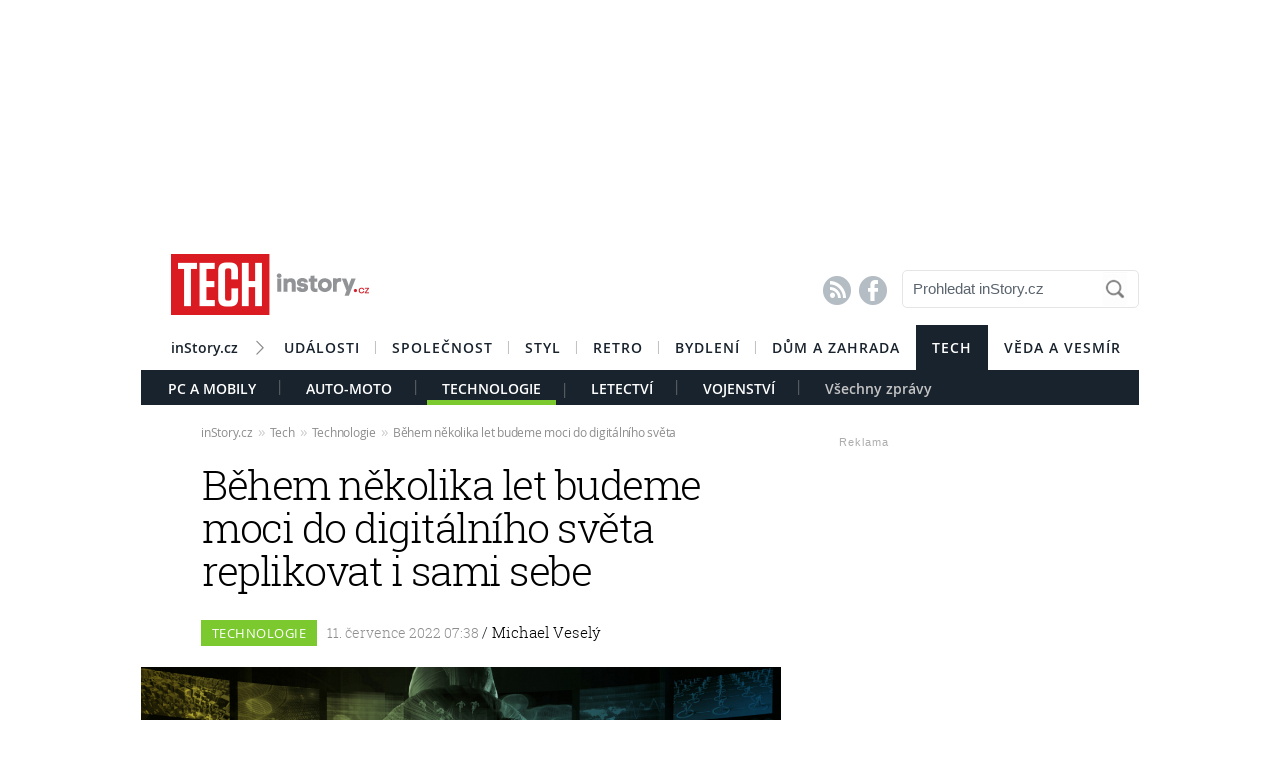

--- FILE ---
content_type: text/html; charset=UTF-8
request_url: https://tech.instory.cz/technologie/1826-behem-nekolika-let-budeme-moci-do-digitalniho-sveta-replikovat-i-sami-sebe.html
body_size: 18793
content:




	


<style>

#box_souvisejici .rubrika-timeline:hover:before { background: rgb(218, 28, 34) !important;  color:#FFF ; border: 1px solid rgb(218, 28, 34); }	


</style>




<script>
var cookieName =" tech_1826";

function setCookie(cname, minutes) {
	var date = new Date();
	
	date.setTime(date.getTime() + (minutes*60*1000));
  var expires = "; expires="+date.toUTCString();
  var created = Math.floor(Date.now() / 1000);
   document.cookie = cname + "=" + created + expires + "; path=/";
    
	}

  setCookie(cookieName, (10*365*24*60*60));
</script>


	<!DOCTYPE HTML PUBLIC "-//W3C//DTD HTML 4.01 Transitional//EN"
	"http://www.w3.org/TR/html4/loose.dtd">
	<html xmlns="http://www.w3.org/1999/xhtml" xmlns:fb="http://www.facebook.com/2008/fbml" xml:lang="cs" lang="cs">
		
	<head>
		



	<meta http-equiv="content-type" content="text/html; charset=utf-8">
	<meta name="description" content="Bydlení / inStory.cz – poslední trendy o bydlení, recepty a další tipy pro perfektní domácnost.">
   	<meta name="szn:permalink" content="tech.instory.cz/technologie/1826-behem-nekolika-let-budeme-moci-do-digitalniho-sveta-replikovat-i-sami-sebe.html"/>
	<link rel=”canonical” href=”//tech.instory.cz/technologie/1826-behem-nekolika-let-budeme-moci-do-digitalniho-sveta-replikovat-i-sami-sebe.html” />

	<meta name="ROBOTS" content="INDEX, FOLLOW">

	
	<meta property="og:title" content="Během několika let budeme moci do digitálního světa replikovat i sami sebe"/>
	<meta property="og:image" content="https://instory.cz/content/images/62/be/62be0c12605ed-1826.jpg"/>
	<meta property="og:description" content="Technika jde stále kupředu a už by nás nejspíše nic nemělo překvapit. Umíte si představit sami sebe v digitálním světě? Vytvoření…"/>
	<meta property="og:url" content="https://tech.instory.cz/technologie/1826-behem-nekolika-let-budeme-moci-do-digitalniho-sveta-replikovat-i-sami-sebe.html"/>
	<meta property="og:type" content="article"/>
	
	<meta property="fb:admins" content="1481363989"/>
	<meta property="fb:app_id" content="594649787300502"/>	
	
	
	<link rel="shortcut icon" href="//instory.cz/favicon/favicon.ico" >
	<link rel="apple-touch-icon" sizes="57x57" href="//instory.cz/favicon/apple-icon-57x57.png">
	<link rel="apple-touch-icon" sizes="60x60" href="//instory.cz/favicon/apple-icon-60x60.png">
	<link rel="apple-touch-icon" sizes="72x72" href="//instory.cz/favicon/apple-icon-72x72.png">
	<link rel="apple-touch-icon" sizes="76x76" href="//instory.cz/favicon/apple-icon-76x76.png">
	<link rel="apple-touch-icon" sizes="114x114" href="//instory.cz/favicon/apple-icon-114x114.png">
	<link rel="apple-touch-icon" sizes="120x120" href="//instory.cz/favicon/apple-icon-120x120.png">
	<link rel="apple-touch-icon" sizes="144x144" href="//instory.cz/favicon/apple-icon-144x144.png">
	<link rel="apple-touch-icon" sizes="152x152" href="//instory.cz/favicon/apple-icon-152x152.png">
	<link rel="apple-touch-icon" sizes="180x180" href="//instory.cz/favicon/apple-icon-180x180.png">
	<link rel="icon" type="image/png" sizes="192x192"  href="//instory.cz/favicon/android-icon-192x192.png">
	<link rel="icon" type="image/png" sizes="32x32" href="//instory.cz/favicon/favicon-32x32.png">
	<link rel="icon" type="image/png" sizes="96x96" href="//instory.cz/favicon/favicon-96x96.png">
	<link rel="icon" type="image/png" sizes="16x16" href="//instory.cz/favicon/favicon-16x16.png">
	<link rel="manifest" href="//instory.cz/favicon/manifest.json">
	<meta name="msapplication-TileColor" content="#ffffff">
	<meta name="msapplication-TileImage" content="//instory.cz/favicon/ms-icon-144x144.png">
	<meta name="theme-color" content="#ffffff">





	<title>
		Během několika let budeme moci do digitálního světa replikovat i sami sebe &bull; Tech / inStory.cz	</title>

	<style media="screen" type="text/css" title="CSS Layout"><!-- @import "//instory.cz/css/base.css?v=2.28"; --></style>
	<style media="screen" type="text/css" title="CSS Layout"><!-- @import "//instory.cz/css/ssp_branding.css?v=1.7"; --></style>

		<style media="screen" type="text/css" title="CSS Layout"><!-- @import "//instory.cz/content/fonts/fontello/fontello.css?v=1.0"; --></style>


	<style media="screen" type="text/css" title="CSS Layout"><!-- @import "/content/fonts/fonts.css"; --></style>
	<style media="screen" type="text/css" title="CSS Layout"><!-- @import "/css/fonts.css?v=1.1"; --></style>



	
	
	<script>(function() {
  var _fbq = window._fbq || (window._fbq = []);
  if (!_fbq.loaded) {
    var fbds = document.createElement('script');
    fbds.async = true;
    fbds.src = '//connect.facebook.net/en_US/fbds.js';
    var s = document.getElementsByTagName('script')[0];
    s.parentNode.insertBefore(fbds, s);
    _fbq.loaded = true;
  }
  _fbq.push(['addPixelId', '683647075055042']);
})();
window._fbq = window._fbq || [];
window._fbq.push(['track', 'PixelInitialized', {}]);
</script>
<noscript><img height="1" width="1" alt="" style="display:none" src="https://www.facebook.com/tr?id=683647075055042&amp;ev=PixelInitialized" /></noscript>

<script type="application/ld+json">
{ "@context": "https://schema.org", 
"@type": "Article",
"headline": "Během několika let budeme moci do digitálního světa replikovat i sami sebe",
"description": "Technika jde stále kupředu a už by nás nejspíše nic nemělo překvapit. Umíte si představit sami sebe v digitálním světě? Vytvoření vaší věrné kopie? Pokud ne, brzo to možná dovedete, za pár let by takový pokrok mohl být realitou.",
"image": "https://img.instory.cz/content/images/62/be/62be0c12605ed-1826.jpg",
"datePublished": "2022-07-11 07:38:00",
"dateModified": "2022-07-11 07:38:00",
"discussionUrl": "https://tech.instory.cz/diskuze/tech/1826-4",
"about": [
	{"name":"digitalizace"}, {"name":"virtuální svět"}, {"name":"VR"} ],
"keywords": "digitalizace, virtuální svět, VR, metaverze, data online, NTF hry, online realita, virtuální realita,",     
"author": {
"@type": "Person",
"name": "redakce"
},
"publisher": {
"@type": "Organization",
"name": "inStory.cz",
"logo": {
"@type": "ImageObject",
"url": "https://instory.cz/images/vip_logo.png"
    }
  },
"url": "https://tech.instory.cz/technologie/1826-behem-nekolika-let-budeme-moci-do-digitalniho-sveta-replikovat-i-sami-sebe.html",
"mainEntityOfPage": {
"@type": "WebPage",
"@id": "https://tech.instory.cz/technologie/1826-behem-nekolika-let-budeme-moci-do-digitalniho-sveta-replikovat-i-sami-sebe.html"
  }
 }
</script>



	
	<script src="//instory.cz/js/jquery-1.9.1.js"></script>
	<script src="https://ssp.imedia.cz/static/js/ssp.js"></script>


<script src="//d.imedia.cz/recass/js/sznrecommend.min.js"></script>
<script src="//d.imedia.cz/recass/js/sznrecommend-measure.min.js" data-webid="61"></script>
<script type="text/javascript" src="https://d21-a.sdn.cz/d_21/sl/3/loader.js"></script>
<script src="https://pocitadlolibise.seznam.cz/pocitadlolibise.js" async></script>
<script async src="//www.instagram.com/embed.js"></script>
<script async src="https://platform.twitter.com/widgets.js" charset="utf-8"></script>



	<script>var barva_web = "218, 28, 34";</script>
	<script src="//instory.cz/js/vypis_barva.js"></script>

	
		
	</head>
<body style="height: 1px !important">

<div id="fb-root"></div>
<script async defer crossorigin="anonymous" src="https://connect.facebook.net/cs_CZ/sdk.js#xfbml=1&version=v13.0&appId=555701807918111&autoLogAppEvents=1" nonce="saxw7lUx"></script>


<style>
#article-content a.temata {color:rgb(218, 28, 34); text-decoration: underline; padding: 4px 0px 4px 0px; }
#article-content a:hover.temata {color:#000; text-decoration: none; background-color: rgba(218, 28, 34,0.09);  padding: 4px 0px 4px 0px;}

#article-content a.tags {color:rgb(218, 28, 34);  text-decoration: underline;} 
#article-content a:hover.tags { background:none; color:rgb(218, 28, 34); text-decoration: none;} 


#clanekDne .tileclanek {font-family:"roboto_slablight";  font-weight:normal; color:rgb(218, 28, 34); font-size: 170%; padding:5px 0 8px 15px; text-align: left;}
#clanekDne a:hover { color:rgb(218, 28, 34); }	 


#kamdal a:hover { color: rgb(218, 28, 34); background:none;}	
#timeline a:hover {color:rgb(218, 28, 34); }
#timeline a:hover.nextlink { color:#FFF; text-decoration: none; background: rgb(218, 28, 34);}


</style>





<script>
	
	$(function() {
  $('#otvirak_fotka').hover(function() {
    $('#fotky_symbol').css('background', 'rgba(255, 28, 35, 0.6)').css('transition', ' all 0.3s ease-in-out');
    $('#fotky_tlacitko').css('background', 'rgba(0, 0, 0, 1)').css('transition', ' all 0.3s ease-in-out');
    
      }, function() {
    // on mouseout, reset the background colour
    $('#fotky_tlacitko').css('background', 'rgba(0, 0, 0, 0.5)');
    $('#fotky_symbol').css('background', 'rgba(0, 0, 0, 0.5)');
  });
});
</script>





<!--------------    leaderBoard   -------------> 
<div style="width: 100%; height: auto; padding-bottom: 0px; padding-top: 16px; box-sizing: border-box; position: relative; z-index: -1000000 ">

<style>
   /* styl definující umístění elementu určeného pro vykreslení brandingu k hornímu okraji okna prohlížeče a vodorovně uprostřed okna prohlížeče */
#ssp-zone-68472 {
  position: fixed;
  left: 50%;
  transform: translateX(-50%);
  margin: 0 auto;
}
/* definice vlastností třídy adFull, která se elementu s brandingem přiřadí v okamžiku, kdy je do něj úspěšně vykreslena reklama; určuje šířku (2000 px) a výšku (1400 px) elementu s brandingem */
#ssp-zone-68472.adFull {
  width: 2000px;
  height: 1400px;
}
/* příklad definice odsazení těla stránky (předpokládáme umístění v elementu div#page) o 226 px od horního okraje po vykreslení brandingu */
#ssp-zone-68472.adFull ~ #page {
  position: relative;
  top: 226px;
}

</style>




<div id="leaderboard" style="width: 970px; height: 210px;  position: relative; z-index: 10000; margin: 0 auto;">
<div id="ssp-zone-68472"></div>
</div></div>
	
	
	

<div id="wrapper">	
<div id="page">


	<!-- Header -->
		
<style>

	
	
.submenuActiv { float:left; color: #FFF; margin-right: 20px; padding: 9px 15px 2px 15px; font-family:"open_sanssemibold"; text-transform: uppercase; box-sizing: border-box;}
.submenuActiv::after { content: "|"; font-family: "open_sanslight"; padding-left: 0px; top:157px; margin-left: 20px;  position: absolute; color: #8a8a8a; }

.submenuActiv { float:left; color: #FFF; margin-right: 20px; padding: 9px 15px 2px 15px; font-family:"open_sanssemibold"; text-transform: uppercase;box-sizing: border-box; }

.submenuKonec { float:left; color: #c4c4c4; margin-right: 20px; padding: 9px 15px 2px 15px; font-family:"open_sanssemibold";  box-sizing: border-box;}
.submenuKonec:hover { color: #FFF; float:left; margin-right: 20px; padding: 9px 15px 2px 15px; font-family:"open_sanssemibold";}



#menu { padding-left:0px; width:998px; z-index: 300; display: block;  float: left; color:#FFF; margin: 0 auto; height: 45px; }
.menu_color {color:#FFF; background: #19232d; }
.menu_color1 {color:#fff; background: #FFF; }
#menu a {color:#fc136f;}
#menu .item0:hover {color:#fc136f;}
.active {text-decoration:none; color: #FFF;}


#header .item {  color:#FFF; background: #19232d; font-family:"open_sanssemibold", Arial Black, Arial,sans-serif;  text-transform: uppercase;font-size: 14px; padding: 13px 16px 13px 16px;float:left;  letter-spacing: 1px;  cursor:pointer;  } 
#header .item:hover {border-bottom: 0px solid; } 

#header .item0 {  color:#19232d;   font-family:"open_sanssemibold", Arial Black, Arial,sans-serif; text-transform: uppercase; letter-spacing: 0px; font-size: 14px; letter-spacing: 1px; padding: 13px 16px 0px 16px;float:left; cursor:pointer; } 
#header .item0::after { content: "|"; font-family: "open_sanslight"; font-size: 12px; padding-left: 0px; margin-left: 12px;  position: absolute; color: #8a8a8a; }
#header .item0:hover {color: #0064FF; text-decoration:none;  } 


#header .itemLast {  color:#19232d;   font-family:"open_sanssemibold", Arial Black, Arial,sans-serif; text-transform: uppercase; letter-spacing: 0px; font-size: 14px; letter-spacing: 1px; padding: 13px 16px 0px 16px;float:left; cursor:pointer; } 
#header .itemLast:hover {color: #0064FF; text-decoration:none;  } 

#header .itemFirst {  color:#19232d;   font-family:"open_sanssemibold", Arial Black, Arial,sans-serif; text-transform: uppercase; letter-spacing: 0px; font-size: 14px; letter-spacing: 1px; padding: 13px 16px 0px 16px;float:left; cursor:pointer; } 
#header .itemFirst:hover {color: #0064FF; text-decoration:none;  } 
#header .itemFirst::after { content: "\f1a3"; font-family: "Flaticon"; font-size: 14px; padding-left: 0px; margin-left: 15px;  position: absolute; color: #8a8a8a; margin-top:3px; }





	</style>



<style>

.searchbox {  border: 1px solid #E5E5E5;  font-family: Arial; font-size: 15px; padding: 5px 45px 7px 10px; color: #5A646E; font-weight: bold;
	-webkit-border-radius: 5px;  -moz-border-radius: 5px;	border-radius: 5px; width: 237px; height: 38px !important; margin-top: 7px;
	background: url("//instory.cz/images/loupe.gif") no-repeat 200px 1px; background-color:#FFF; } 
	
		 .searchbox::-webkit-input-placeholder { color: #5A646E; font-weight: normal;}
		 .searchbox::-moz-placeholder {  color: ##5A646E; font-weight: normal; }
		.searchbox:-ms-input-placeholder { color: #5A646E; font-weight: normal;

</style>








&nbsp;
	<!-- Header -->


	<div id="header">
	<div style="float:left; margin-left:30px;"><a href="//tech.instory.cz" class="logo"><img src="//instory.cz/images/logo_tech.png?v=1" alt="inStory.cz"></a></div>
	
	
	<div style="float:right; margin-top:10px; margin-right:0px; ">

		




		    <div style="float: left; margin-right: 15px; padding-top: 12px;  ">
			<a href="/rss" class="social" title="RSS"><span style="font-family: SSsocial; ">&#58128;</</span></a>&nbsp;
			<a href="https://www.facebook.com/instory.cz/" class="social" title="Facebook"><span style="font-family: SSsocial">&#xF610;</span></a>
			</div>
          		
          		<div style="float:left; margin-right:0px; margin-top:0px; margin-bottom: 15px;">
				<form  method="post" name="search" action="//instory.cz/hledat">
				<input type="text" name="search" id="tags" class="searchbox" autocomplete="off" maxlength="30" placeholder="Prohledat inStory.cz" ></form>

		
			</div>	
			
			
				 </div>

	<div class="clearfix"></div>



					






			<div id="menu" class="menu_color1"> 		
					<a href="//instory.cz/"><div class="itemFirst" style="margin-left:30px;  padding: 13px 30px 11px 0px; text-align:center; text-transform: none; letter-spacing: 0px; ">inStory.cz</div></a>
					

					<a href='//udalosti.instory.cz/'><div class='item0' >Události</div></a><a href='//celebrity.instory.cz/'><div class='item0' >Společnost</div></a><a href='//styl.instory.cz/'><div class='item0' >Styl</div></a><a href='//retro.instory.cz/'><div class='item0' >Retro</div></a><a href='//bydleni.instory.cz/'><div class='item0' >Bydlení</div></a><a href='//hobby.instory.cz/'><div class='itemLast' >Dům a zahrada</div></a><a href='//tech.instory.cz/'><div class='item' >Tech</div></a><a href='//veda.instory.cz/'><div class='itemLast' >Věda a vesmír</div></a>		
		</div>
	
		<div style="height:35px; margin-top: 45px; background: #19232d; width: 100%; padding-left: 12px; box-sizing: border-box">
		 <style>.submenu1:hover { color: #FFF>;  border-bottom: 5px solid #da1c22; float:left; margin-right: 20px; padding: 9px 15px 2px 15px; font-family:"open_sanssemibold";}
												  .submenu1 { color: #FFF; float:left; margin-right: 20px; padding: 9px 15px 2px 15px; font-family:"open_sanssemibold";  text-transform: uppercase;} 
												  .submenu1::after { content: "|"; font-family: "open_sanslight"; padding-left: 0px; margin-top: -3px; margin-left: 20px; position: absolute; color: #8a8a8a;}  </style>

												  <a href='/pc-mobily/'><div class='submenu1' >PC a Mobily</div></a> <style>.submenu3:hover { color: #FFF>;  border-bottom: 5px solid #28b4ea; float:left; margin-right: 20px; padding: 9px 15px 2px 15px; font-family:"open_sanssemibold";}
												  .submenu3 { color: #FFF; float:left; margin-right: 20px; padding: 9px 15px 2px 15px; font-family:"open_sanssemibold";  text-transform: uppercase;} 
												  .submenu3::after { content: "|"; font-family: "open_sanslight"; padding-left: 0px; margin-top: -3px; margin-left: 20px; position: absolute; color: #8a8a8a;}  </style>

												  <a href='/auto-moto/'><div class='submenu3' >Auto-Moto</div></a><a href='/technologie/'><div class='submenuActiv' style='border-bottom: 5px solid #7cc92f; '>Technologie</div></a> <style>.submenu9:hover { color: #FFF>;  border-bottom: 5px solid #3ccbd8; float:left; margin-right: 20px; padding: 9px 15px 2px 15px; font-family:"open_sanssemibold";}
												  .submenu9 { color: #FFF; float:left; margin-right: 20px; padding: 9px 15px 2px 15px; font-family:"open_sanssemibold";  text-transform: uppercase;} 
												  .submenu9::after { content: "|"; font-family: "open_sanslight"; padding-left: 0px; margin-top: -3px; margin-left: 20px; position: absolute; color: #8a8a8a;}  </style>

												  <a href='/letectvi/'><div class='submenu9' >Letectví</div></a> <style>.submenu10:hover { color: #FFF>;  border-bottom: 5px solid #b73f38; float:left; margin-right: 20px; padding: 9px 15px 2px 15px; font-family:"open_sanssemibold";}
												  .submenu10 { color: #FFF; float:left; margin-right: 20px; padding: 9px 15px 2px 15px; font-family:"open_sanssemibold";  text-transform: uppercase;} 
												  .submenu10::after { content: "|"; font-family: "open_sanslight"; padding-left: 0px; margin-top: -3px; margin-left: 20px; position: absolute; color: #8a8a8a;}  </style>

												  <a href='/vojenstvi/'><div class='submenu10' >Vojenství</div></a>			

			
			<a href="https://tech.instory.cz"><div class="submenuKonec" style="float: left;">Všechny zprávy</div></a>
			
			</div>
		


			
		<div class="clearfix"></div>
		
	</div>
	<!-- END od Header -->	
		<!-- END od Header -->	
	
	

	
		<div id="article-content" style="margin:60px 0 0 0px; ">
		

	
	
<style>

#breadcrumbs {float: left; position: relative; width: 580px; height: 22px; line-height: 20px; box-sizing: border-box; overflow-y: hidden; padding: 0px 0px 15px 60px; background:#FFF; margin-bottom: 20px; font-family: open_sansregular; font-size: 12px; font-weight: normal; letter-spacing: -0.25px; color:rgba(0,0,0,0.4); margin-top: 0px;}

#breadcrumbs a { color:rgba(0,0,0,0.45); }

#breadcrumbs .bull { letter-spacing: -1.5px; font-size: 15px; font-family: open_sansregular;  margin: 0 5px; color:rgba(0,0,0,0.2);  }
</style>

	

		
					<div id="breadcrumbs">

<a href='//instory.cz'>inStory.cz</a><span class='bull'>››</span><a href='//tech.instory.cz'>Tech</a><span class='bull'>››</span><a href='//tech.instory.cz/technologie/'>Technologie</a><span class='bull'>››</span><a href='1826-behem-nekolika-let-budeme-moci-do-digitalniho-sveta-replikovat-i-sami-sebe.html'><b></b>Během několika let budeme moci do digitálního světa replikovat i sami sebe</a>

</div>



		
		<div class="title" style="margin-bottom:15px;"><h1 class="negative-font main-title">Během několika let budeme moci do digitálního světa replikovat i sami sebe</h1></div>
				
		
						<div class="rubrika" style="background: #7cc92f">&nbsp;Technologie&nbsp;</div>
		
		<div class="datum">11. července 2022   07:38									    
									    
									    
				<span class="redaktor" style="color: #19232d"> / 
				<a href='https://instory.cz/autor/73'>Michael Veselý</a></span> 									    
									    
									    
									    
		</div>
		
<!-- 		<div style="position: relative; float: right; margin-top: 16px; margin-left: 10px; margin-right: 30px;">
									  <!--  <a href="#likes" class="nazory1"><span class="popular" style=" position: relative;">&nbsp; </span></a> 
										<a href="//" class="nazory1"><span class="nazory">&nbsp;&nbsp;</span></a>
									    </div>			
									     -->
				
				
				
					<div class="clearfix"></div>	
		
		
			



				<div id="otvirak_fotka">
		
		
		<a href='//instory.cz/galerie-tech/4/1826'><img src="//img.instory.cz/content/images/62/be/62be0c12605ed-1826.jpg" width="640px;" title="Brzo budeme součástí počítačových dat i my sami." style="overflow: hidden; display: block;">
		
		</div></a>
		
						
		<div id="fotky_tlacitko" style="pointer-events: none;">
		<div id="fotky_symbol">📷</div>
		<div id="fotky_text"> 1 fotografie v galerii</div>
			</div>
		
		
				
		
		<div class="clearfix"></div>
		
			<div class="cover_img" style="font-size: 0.75rem; font-family: open_sansregular; margin-top: -5px; margin-bottom: 30px; ">Brzo budeme součástí počítačových dat i my sami.&nbsp;<span style="color: #a6a6a6 ">/&nbsp;<span style='font-family: open_sanssemibold'>Depositphotos</span>			</span></div>
					    


			<div class="clearfix"></div>
			
			
			
			<div class="perex">Technika jde stále kupředu a už by nás nejspíše nic nemělo překvapit. Umíte si představit sami sebe v digitálním světě? Vytvoření vaší věrné kopie? Pokud ne, brzo to možná dovedete, za pár let by takový pokrok mohl být realitou.</div>
			
			

		<div class="clearfix"></div>
		
		<div class="text" >
		
		<!-- ČLÁNEK DNE -->


		
		
		
		



<div style="width:100%; margin-left:0px; margin-bottom:50px; margin-top: 60px; height: 300px; position: relative; float:left;">
	<div class="reklama2" style="float:right; margin-right:40px; margin-top:-22px;">Reklama</div>
	<div id="ssp-zone-324004"></div>
</div>	


<script>var wallpaper = '324004';</script>

<script>var smr_clanek='105855';</script>
<a href='//wiki.instory.cz//' class='tags'></a><p>Bylo by to velmi podobné tomu, jako mít své vlastní dvojče, přesnou kopii vás, která by žila v digitálním světě. V současnosti se všechno, co máme v reálném světě, přenáší do toho digitálního a replikuje. Takže je to již očekávatelný vývoj. Veškerá data uchovává počítač, ať už jde o podrobné mapy, fotografie a trasy našich měst, které můžeme klidně elektronicky projít, aniž bychom se hnuli z gauče, našeho auta nebo domova. A jednou to možná budeme i my osobně, pokud někdo stráví hodiny sestavováním dat, aby dokázala pojmout něco tak složitého, jako reálný avatar.<br />Virtuální svět budoucnosti, takzvaný metaverse</p>
<p>A o co že tedy jde? Brzo by se měla objevit nová virtuální realita, která vám umožní přenést sám sebe do světa internetu. Metaverse má být průlomovým VR. Nemělo by vás zaskočit, že ke vstupu do metaverse se bude používat souprava upravená k nasazení na hlavu, díky níž kolem sebe uvidíte digitální prostředí. Pro ty, kdo viděli Ready: Player One nebo Sword Art Online, je celkem jasné, jak to bude fungovat. Pokud tyhle snímky neznáte, jednoduše si představte, že s nasazenými brýlemi nebo helmou a oblekem, který dokáže snímat pochyby, se najednou ocitnete ve zcela jiném světě, aniž byste opustili svůj pokoj.</p>
<p>Na rozdíl od současné VR, která se většinou používá pro hraní her, můžete tento virtuální svět využít prakticky k čemukoli – k práci, hraní, koncertům, výletům do kina – nebo jen k posezení. Něco takového do našich životů zatím přinášely jen sci-fi fantazie. Představa, že byste zašli na kávu s přítelem v jiném státě, je prozatím jen zbožným přáním, metaverse by ale přesně k takovým věcem měla sloužit.</p>
<p></p>
<p>Většina lidí si představuje, že budete mít 3D avatara – reprezentaci sebe sama – jak jej používáte. Ale protože je to stále jen myšlenka, neexistuje žádná jednotná dohodnutá definice, jak bude nakonec metaverse vypadat.</p>
<p>Vaše druhé já by mohlo umět daleko více věcí, než jen přinášet vám patřičnou zábavu. Na stole je například zpětná vazba pro vaši skutečnou verzi, která by vám pomohla na sobě zapracovat. Umělá inteligence se dokáže neustále učit a být užitečná, takže něco podobného dozajista čeká i vaše virtuální avatary. Vezměte si, kam se za několik let posunul například Google překladač, který se naučil mnoho frází překládat lépe než na počátku. Stejně je na tom i Cleverbot, který si s vámi dokáže povídat o čemkoliv, co už zmínil někdo další na světě. Ukládá si totiž všechny použité fráze a učí se z nich.</p>
	<div id='box_souvisejici'>
			<div style='margin-top: 0px; position: relative; float:left; '>
						<a href='//tech.instory.cz/pc-mobily/1813-snizte-hlasitost-zbavte-se-vibraci-nezapominejte-na-aktualizace-a-dalsi-rady-jak-zamezit-prilis-rychlemu-chatrani-vaseho-telefonu.html?utm_source_inside=intext'>

				<div class='rubrika-timeline' >
					<img src='////img.instory.cz/content/images/62/a9/62a97bec2416a-1813.jpg'>
					<p class='flag'>PC a Mobily</p>
					<h3>Snižte hlasitost, zbavte se vibrací, nezapomínejte na aktualizace a další rady, jak zamezit příliš rychlému chátrání vašeho telefonu</h3>

					
				</div>
				</a>	</div>

		</div>
<p>V závislosti na tom, jak moc se povede tohle propracovat, pak také budeme mít možnost replikovat naše myšlení. To by mohlo být užitečné například pro zaměstnavatele. Je tedy pravděpodobné, že naše internetová kopie půjde využít i k práci. Bude to ale stát ještě hodně přemýšlení a budování, jinak by mohlo snadno dojít na situaci, kdy lidé o svou práci, právě díky digitálním kopiím, přijdou.<br />Existují už nejrůznější beta verze, kde už je možné dát svému avatarovi obličej, jako je ten váš. Vývoj ale trvá tak dlouho a je náročný, že to je prozatím to jediné, co na něm lze vytvořit. Blížíme se tím ale do budoucnosti, kterou jsme doposud znali jen z filmů. Podle profesorky Sandry Wacherové, vedoucí výzkumné pracovnice z oblasti umělé technologie na Oxfordské univerzitě, máme před sebou dlouhou cestu, než budeme moci pochopit a modelovat život člověka od začátku do konce, za předpokladu, že je to vůbec možné.</p>
<h2>Vlastně už to začalo</h2>
<p>Online hry pro více hráčů mají sdílené interaktivní světy, které sahají po desetiletí zpět. Nejsou to metaverse, ale mají některé společné myšlenky. Lidé mají možnost sdílet zážitky, které se v těchto světech odehrávají. V poslední době jedna z velmi populárních her rozšířila možnosti pro její účastníky. Pořádá nyní koncerty, a další akce ve svém vlastním digitálním světě. To na mnohé zapůsobilo a do centra pozornosti přitáhlo právě vizi o metavesmíru. Vznikají už i experimentální aplikace, díky kterým se takto přes VR dají pořádat třeba pracovní schůzky.</p>
<p>Spekuluje se o budoucích možnostech, jakými by bylo například vyzkoušet online nové auto nebo oblečení a teprve poté si jej koupit v realitě. To by byl velký přínos, který ušetří čas. Místo běhání po obchodech byste si jednoduše zapnuli metaverse a v něm během chvilky vyzkoušeli cokoliv, na co si vzpomenete. Pokud se ale tenhle nový svět a život v něm ujme, je spekulativní, kolik nového oblečení ještě budou lidé potřebovat.</p>
<p>VR ušla v posledních letech dlouhou cestu díky špičkovým náhlavním soupravám, které mohou lidské oko oklamat, aby vidělo ve 3D, když se hráč pohybuje ve virtuálním světě. Stalo se také více mainstreamovým – herní headset Oculus Quest 2 VR byl oblíbeným vánočním dárkem v roce 2020. Prudce stoupl zájem o NTF hry. V těch jde vlastně o digitální umění. Aby nikdo nemohl ukrást soubory, vy je takzvaně „tokenizujete“ neboli uzamknete. Vlastníte pak certifikát o jejich vlastnictví a můžete je s ním prodat. Stejně jako u kryptoměn je záznam o tom, kdo co vlastní, uložen ve sdílené účetní knize známé jako blockchain. Záznamy nelze zfalšovat, protože účetní knihu vedou tisíce počítačů po celém světě. Jaký rozměr získají tyto pokroky s metaverse, bychom se měli brzo přesvědčit.</p>
<p>Autorský článek. Další zdroje: <a href="https://www.bbc.com/news/business-61742884">Bbc.com</a></p>		
		
	

		</div>
		
		
		


<script>var podClanek_kod='123197';</script>


<div style="width:520px; margin-left:60px; margin-bottom:50px; margin-top: 60px; height: 300px;">
	<div id="ssp-zone-123197"></div>
</div>	



 
		
		
		
		
		
		
	<!-----------------------  /////////    GALERIE    /////////   ----------------------->

<style>
#fotky .galerie_link { font-family: helvetica; font-size: 18px; color: rgb(218, 28, 34); }
#fotky .galerie_link:hover { text-decoration: underline; }
</style>


		<script>
	
	$(function() {
  $('#fotky').hover(function() {
    $('#pocet_fotek').css('background', '#5a5a5a').css('transition', ' all 0.3s ease-in-out');
    $('#clGalerie').css('opacity', '0.8').css('transition', ' all 0.3s ease-in-out');
    
      }, function() {
    // on mouseout, reset the background colour
    $('#pocet_fotek').css('background', '');
        $('#clGalerie').css('opacity', '').css('transition', ' all 0.3s ease-in-out');

			});
		});
		</script>



			   	<div class="clearfix"></div>

	 <!-----------------------  /////////   KONEC  GALERIE /////////   ---------------------->
				



	<!--    --------------  TEMATA  --------------    -->				
					
				<div class="tema">
			<span style="color:#5A646E; ">Témata: </span>
			
			<a href='/temata/digitalizace' class='temata'>digitalizace</a>, <a href='/temata/virtuální svět' class='temata'>virtuální svět</a>, <a href='/temata/metaverze' class='temata'>metaverze</a>, <a href='/temata/data online' class='temata'>data online</a>, <a href='/temata/NTF hry' class='temata'>NTF hry</a>, <a href='/temata/online realita' class='temata'>online realita</a>, <a href='/temata/virtuální realita,' class='temata'>virtuální realita,</a>	</div>
		
	
			
		<div id="social" style="margin: 20px 0px 50px 60px; width: 520px;">
		
		

		
<!--   --------------  SOCIALNI SITE  --------------   --> 


	<script style="javascript">
	

window.SZN.DiscussionLoader.load(['commentCount']).then(() => {
    window.SZN.Discussion.discussionFetchCommentCount('tech.instory.cz/technologie/1826-behem-nekolika-let-budeme-moci-do-digitalniho-sveta-replikovat-i-sami-sebe.html')
        .then(result => {
            result['tech.instory.cz/technologie/1826-behem-nekolika-let-budeme-moci-do-digitalniho-sveta-replikovat-i-sami-sebe.html'].commentCount;

            var resSZ = result['tech.instory.cz/technologie/1826-behem-nekolika-let-budeme-moci-do-digitalniho-sveta-replikovat-i-sami-sebe.html'].commentCount; // -> Number
            

document.getElementById('commentCount').innerHTML += resSZ;


        });
});

</script>



<style>
#tlacitko_zpetClanek {  position: relative;  float: left; display: block; font-family: Arial; font-weight: bold; font-size: 15px; letter-spacing: 0.0em; height: 40px; line-height: 20px; margin-right:0px;   }
#zpetClanek_text { position: relative; float: left; padding: 0px 0px 0px 0px;     text-align: center; line-height: 2px;   margin-left: 25px;  -webkit-font-smoothing: antialiased; box-sizing: border-box;text-align:center; }

#article-content	.komentare {  margin: 0px 0 0px 30px;  height:auto; text-decoration: none; background: #737e8b;   color: #FFF !important; font-family: Arial; letter-spacing: -0.25px; font-weight: 600;  font-size: 14px; line-height: 16px;transition:all 0.3s; }
#article-content	.komentare_sz {  margin: 0px 0 0px 30px;  height:auto; text-decoration: none;  font-family: Arial; font-weight: normal;  font-size: 14px; line-height: 16px; }
#article-content  .komentare_sz:hover > #article-content .sz_bubble { fill:#931c13 !important;  }
#article-content	.komentare_sz_link {  color: rgb(218, 28, 34); text-decoration: none; border-bottom: none;  }
#article-content	a:hover.komentare_sz_link {  color: #931c13; text-decoration: none; border-bottom: none;  }
#article-content	a.bb_sz {display: inline-flex; position: relative; box-sizing: border-box; margin-right: 12px; margin-top: 25px; padding: 22px 34px; width: 100%; justify-content: center; align-items: center; background: rgb(218, 28, 34); width: 250px; color: #FFFFFF;
font-family: arial; font-weight: 700; font-size: 15px; border-bottom:none; }
#article-content	a.bb_sz::before {position: absolute; right: 110px;  top: -8px; border-right: 8px solid transparent; border-bottom: 8px solid rgb(218, 28, 34); border-left: 8px solid transparent; width: 0; height: 0; content: "";}

#article-content .social_icon { width: 24px;  height: 24px; position: relative; float: left; box-sizing: border-box; text-align: center; padding-top: 10px; margin-right: 10px; font-size: 13px; color: #FFF; background: #909090; border: 0px solid #e4e7e8;   -webkit-border-radius: 12px;  -moz-border-radius: 12px;	border-radius: 12px; transition: all 0.2s; font-family: fontello; }
#article-content .social_icon:hover {border: 0px solid #d0d6d8;} 

#article-content .facebok { color: #FFFFFF; font-size: 18px; line-height:12px; }
#article-content .facebok:hover { color: #FFF; background:#3877ea; }

#article-content .twitter { color: #FFFFFF; font-size: 15px; line-height:5px; }
#article-content .twitter:hover { color: #FFFFFF; background: #55acee; }

#article-content .email { color: #FFF; font-size: 14px; line-height:4px;}
#article-content .email:hover { color: #FFF; background: #000; }



#article-content a.social {color: #737e8b;border-bottom:none; font-size: 200%; font-family: fontello; transition: all 0.4s;  }
#article-content a.social:hover {border-bottom: 0px; text-decoration: none; color: rgba(0,0,0,1);  }



</style>



<div id="social" style="margin: 0px 0px 30px 0px; width: 520px; text-align: left; float:left; position: relative; ">


	<div style="position: relative; float:left;">
		<seznam-pocitadlolibise style="position: relative; float: left; margin-top: -2px; width:100px;  --primary-color:rgb(218, 28, 34); --count-color:rgb(218, 28, 34); --hover-color:#931c13; --active-color:rgb(218, 28, 34);" entity="https://tech.instory.cz/technologie/1826-behem-nekolika-let-budeme-moci-do-digitalniho-sveta-replikovat-i-sami-sebe.html"  layout="seamless"
 		 size="large"></seznam-pocitadlolibise>

<a href="https://tech.instory.cz/diskuze/tech/1826-4" class="komentare_sz_link">
	<div class="komentare_sz" style="position: relative; float: left; margin-left: 10px;">
	<div class="sz_bubble" style="position:relative; float:left; width: 14px; margin-right:7px; margin-top:0px; padding-top:1px; ">
	<svg  class="sz_bubble" viewBox="0 0 14 14" xmlns="http://www.w3.org/2000/svg"><path d="M7 10c-3.316 0-5-.619-5-4 0-3.381 1.684-4 5-4s5 .619 5 4c0 3.381-1.684 4-5 4zM7 0C2.452 0 0 1.582 0 6c0 2.33.688 3.864 2 4.801V14l4-2-.074-.037c.345.022.7.037 1.074.037 4.548 0 7-1.582 7-6s-2.452-6-7-6z" style="fill: rgb(218, 28, 34);"></path></svg>
	</div>
	<span class="" style="margin-right:7px;">Diskuze</span><span id="commentCount"></span>
	</div></a>
	</div>

	<div style="margin-left: 0px; float: right;  margin-right:0px;  text-align: left; box-sizing: border-box; margin-bottom: 50px; ">
				<div style="float:left; position: relative; margin-right:15px; font-family: arial; font-size: 14px; line-height: 16px; color: #909090; "><span>Sdílejte článek</span></div>
				<div style=" display: inline-block;  margin: 0 auto;box-sizing: border-box; margin-top:-5px; ">
					<a class="social" target="_blank" href="https://www.facebook.com/sharer/sharer.php?
					u=https://tech.instory.cz/					1826-snizte-hlasitost-zbavte-se-vibraci-nezapominejte-na-aktualizace-a-dalsi-rady-jak-zamezit-prilis-rychlemu-chatrani-vaseho-telefonu.html&title=Sni%C5%BEte+hlasitost%2C+zbavte+se+vibrac%C3%AD%2C+nezapom%C3%ADnejte+na+aktualizace+a+dal%C5%A1%C3%AD+rady%2C+jak+zamezit+p%C5%99%C3%ADli%C5%A1+rychl%C3%A9mu+ch%C3%A1tr%C3%A1n%C3%AD+va%C5%A1eho+telefonu"><div class="social_icon facebok">&#xf052;</div></a>
					<a href="https://twitter.com/intent/tweet?text=Snižte hlasitost, zbavte se vibrací, nezapomínejte na aktualizace a další rady, jak zamezit příliš rychlému chátrání vašeho telefonu&url=https://tech.instory.cz/1826-" id="twitter-share" target="_blank" class="social" title="Twitter"><div class="social_icon twitter">&#xf058;</div></a>
					<!--
										<a href="mailto:?subject=inStory.cz: Snižte hlasitost, zbavte se vibrací, nezapomínejte na aktualizace a další rady, jak zamezit příliš rychlému chátrání vašeho telefonu&body=Podívejte se na tento článek, který právě čtu na inStory.cz: Technika jde stále kupředu a už by nás nejspíše nic nemělo překvapit. Umíte si představit sami sebe v digitálním světě? Vytvoření vaší věrné kopie? Pokud ne, brzo to možná dovedete, za pár let by takový pokrok mohl být realitou.%0D%0A%0D%0Ahttps://instory.cz/technologie/1826-behem-nekolika-let-budeme-moci-do-digitalniho-sveta-replikovat-i-sami-sebe.html?mbid=email_onsiteshare" class="social" title="Email"><div class="social_icon email" style="margin-right:0px;">&#xe81e;</div></a>
				-->
				</div>
			</div>

<a href="//tech.instory.cz/diskuze/tech/1826-4" class="bb_sz" >
	<svg style="width: 15px; margin-right: 15px;" fill="none" viewBox="0 0 14 14" xmlns="http://www.w3.org/2000/svg"><path fill="#FFFFFF" clip-rule="evenodd" d="M6 6h2V4H6v2zm0 4h2V7H6v3zm7.609-6.672A3.83 3.83 0 0010.672.391 17.357 17.357 0 007 0C5.74 0 4.512.135 3.328.391A3.828 3.828 0 00.391 3.328 17.357 17.357 0 000 7c0 1.26.135 2.488.391 3.672a3.83 3.83 0 002.937 2.937C4.512 13.865 5.74 14 7 14c1.26 0 2.488-.135 3.672-.391a3.83 3.83 0 002.937-2.937C13.865 9.488 14 8.26 14 7c0-1.26-.135-2.488-.391-3.672z" fill-rule="evenodd"></path></svg><span class="d_D">Vstoupit do diskuze</span></a>



<!--<a href="//instory.cz/comments/1826"><div class="komentare" style="margin-top: 0px; float: left;  border-radius: 4px; box-sizing: border-box;  padding: 6px 10px 0 10px; text-align: center; height: 21px; color: #000 ">
			  								<div class="icon iconcomment" >&nbsp;</div>
Vstoupit do diskuze</div></a>
		  	<div class="clearfix"></div>
		  -->
		</div>
<!--KONEC  SOCIAL -->
		  	
		  		
	
		  	<div class="clearfix"></div>
		</div>
		



		
		


<div class="clearfix"></div>
<div data-szn-recass-box='{"zone_id": 6101}'></div>
<div data-szn-recass-box='{"zone_id": 9417}' style="margin-top: 20px; margin-bottom:20px;"></div>



 <div id="kamdal">
 	<div class="tileclanek" style="color:rgb(218, 28, 34);">Kam dál?</div>	
 	
 	<div style='margin-top:5px; margin-bottom:5px; float:left; margin-right:10px;'><a href='/1819-mega-raketa-mise-artemis-i-ma-za-sebou-zkousku-mokrych-satu-na-mesic-se-poleti-uz-v-lete.html'><img src='//img.instory.cz/content/images/62/b3/thumb_62b34c7fa7cce-1819.jpg' height='50px' width='98px'></a></div>
 	<div style='margin-top:5px; margin-bottom:5px; padding-right:10px; width:490px'><a href='/1819-mega-raketa-mise-artemis-i-ma-za-sebou-zkousku-mokrych-satu-na-mesic-se-poleti-uz-v-lete.html'>Mega raketa mise Artemis I má za sebou zkoušku mokrých šatů. Na Měsíc se poletí už v…</a><br /></div>

 	<div class='clearfix'></div>	<div style='margin-top:5px; margin-bottom:5px; float:left; margin-right:10px;'><a href='/946-vedci-vyvinuli-jednoduchy-solarni-odsolovac-vody.html'><img src='//img.instory.cz/content/images/5e/40/thumb_5e402efa4364a-946.jpg' height='50px' width='98px'></a></div>
 	<div style='margin-top:5px; margin-bottom:5px; padding-right:10px; width:490px'><a href='/946-vedci-vyvinuli-jednoduchy-solarni-odsolovac-vody.html'>Vědci vyvinuli jednoduchý solární odsolovač vody</a><br /></div>

 	<div class='clearfix'></div>	<div style='margin-top:5px; margin-bottom:5px; float:left; margin-right:10px;'><a href='/710-umela-inteligence-umi-ozivit-uz-i-mrtve-celebrity.html'><img src='//img.instory.cz/content/images/5c/ef/thumb_5cef53f4319e2-710.jpg' height='50px' width='98px'></a></div>
 	<div style='margin-top:5px; margin-bottom:5px; padding-right:10px; width:490px'><a href='/710-umela-inteligence-umi-ozivit-uz-i-mrtve-celebrity.html'>Umělá inteligence umí oživit už i mrtvé celebrity </a><br /></div>

 	<div class='clearfix'></div>	 	
	<!-- REKLAMA --------->		
	
<script>var kamDal_kod='123257';</script>

<div id="ssp-zone-123257"></div>


 	
 </div>
		
		
		
		
				<a name="komentare"></a>

	 	<div class="clearfix"></div>


		

<!--    --------------  SOCIALNI SITE KONEC  --------------    -->		


		
		
		</div>
		
			<div class="clearfix"></div>


			
			<!-- timeline -->
	<div id="timeline">	
		<div style="margin-left: 0px;">
			
				
			
				<div class="rubrika-topcontent">
					<div class="headline" >NEJPOPULÁRNĚJŠÍ</div>						
					
					
					<div style="margin-top: 45px; "> 
																		
						<div class="top-timeline">
						
						
						
						<div class="top-title"><h3 class="top-titulek" ><a class="popular_link" href="//veda.instory.cz/zahady-tajemstvi/2178-prastara-mumie-ledoveho-muze-kolem-niz-zemrelo-uz-sedm-lidi-kteri-s-ni-prisli-do-styku-vydala-dalsi-tajemstvi.html" style=" text-decoration: none; ">Prastará mumie ledového muže, kolem níž zemřelo už sedm lidí, kteří s ní přišli do styku, vydala další tajemství</a></h3></div>
						
						
							<div class="top-rubrika">Věda a vesmír&nbsp;</div>
									  
									  						

						</div><div class="clearfix" style="margin-top:18px;"></div>
						<div class="top-separator-home"></div>												
						<div class="top-timeline">
						
						
						
						<div class="top-title"><h3 class="top-titulek" ><a class="popular_link" href="//retro.instory.cz/koktejl/6376-japonska-jednotka-731-za-druhe-svetove-valky-pachala-na-veznich-snad-vetsi-zverstva-nez-naciste.html" style=" text-decoration: none; ">Japonská Jednotka 731: Za druhé světové války páchala na vězních snad větší zvěrstva, než nacisté</a></h3></div>
						
						
							<div class="top-rubrika">Retro&nbsp;</div>
									  
									  						

						</div><div class="clearfix" style="margin-top:18px;"></div>
						<div class="top-separator-home"></div>												
						<div class="top-timeline">
						
						
						
						<div class="top-title"><h3 class="top-titulek" ><a class="popular_link" href="//tech.instory.cz/letectvi/2019-legendarni-spionazni-letoun-u-2-poprve-vzletl-pred-70-lety-a-ve-sluzbe-je-dodnes-vysoko-nad-zemi-zustava-nenahraditelny.html" style=" text-decoration: none; ">Legendární špionážní letoun U-2 poprvé vzlétl před 70 lety a ve službě je dodnes. Vysoko nad zemí zůstává nenahraditelný</a></h3></div>
						
						
							<div class="top-rubrika">Tech&nbsp;</div>
									  
									  						

						</div><div class="clearfix" style="margin-top:18px;"></div>
						<div class="top-separator-home"></div>												
						<div class="top-timeline">
						
						
						
						<div class="top-title"><h3 class="top-titulek" ><a class="popular_link" href="//veda.instory.cz/objevy/2176-italsti-vedci-tvrdi-ze-pod-pyramidami-v-gize-muze-byt-obrovske-utajene-podzemni-mesto.html" style=" text-decoration: none; ">Italští vědci tvrdí, že pod pyramidami v Gíze může být obrovské utajené podzemní město</a></h3></div>
						
						
							<div class="top-rubrika">Věda a vesmír&nbsp;</div>
									  
									  						

						</div><div class="clearfix" style="margin-top:18px;"></div>
						<div class="top-separator-home"></div>												
						<div class="top-timeline">
						
						
						
						<div class="top-title"><h3 class="top-titulek" ><a class="popular_link" href="//veda.instory.cz/vesmir/2177-prvni-mise-po-vice-nez-padesati-letech-nasa-posle-lidskou-posadku-k-mesici-uz-za-nekolik-dni.html" style=" text-decoration: none; ">První mise po více než padesáti letech: NASA pošle lidskou posádku k Měsíci už za několik dní</a></h3></div>
						
						
							<div class="top-rubrika">Věda a vesmír&nbsp;</div>
									  
									  						

						</div><div class="clearfix" style="margin-top:18px;"></div>
											</div>
					</div>
			
<div class="clearfix"></div>


		<div id="archiv-content" style="float:left; margin-top: 30px; ">
				<div class="next-article "  >
			
			<div style="float: left; margin-left: 60px; margin-top: 0px;">
											<a href="/technologie/1830-nad-hlavami-nam-visi-nove-armadni-druzice-maji-umelou-inteligenci-a-slouzi-k-satelitni-komunikaci.html"><img onmouseover="change_in(1)" onmouseout="change_out(1)" id="timeline_obr_1" src="//img.instory.cz/content/images/62/c7/thumb_62c70b1f6976e-1830.jpg"></a>
		</div>
								<div style="float: left; background: #FF; width: 280px; margin-left: 20px; margin-top: -12px;">

										<div id="rubrika_over" style="margin-top:0px; margin-left:0px; background: #7cc92f">
						    Technologie</div>
						
						
			<div class="clearfix"></div>			
				
		<div class="datum" style="margin-top: -17px;">11. července 2022   07:06</div>
						
		<div class="clearfix"></div>						
		<h3 class="archiv"><a id="timeline_title_1"  onmouseover="obr_in(1)" onmouseout="obr_out(1)"  href="/technologie/1830-nad-hlavami-nam-visi-nove-armadni-druzice-maji-umelou-inteligenci-a-slouzi-k-satelitni-komunikaci.html">Nad hlavami nám visí nové armádní družice. Mají umělou inteligenci a slouží k satelitní komunikaci</a>
		
				</div>
						</h3></div>
		
				<div class="next-article "  >
			
			<div style="float: left; margin-left: 60px; margin-top: 20px;">
									<div class="timeline-separator" style="margin-top:-20px; position: absolute;	margin-bottom: 20px; margin-left: 0px;"></div>		<a href="/technologie/1825-sonda-mars-express-je-ve-vesmiru-uz-19-let-ted-ma-ale-problemy-kvuli-windows-98.html"><img onmouseover="change_in(2)" onmouseout="change_out(2)" id="timeline_obr_2" src="//img.instory.cz/content/images/62/bb/thumb_62bb291e30cd3-1825.jpg"></a>
		</div>
								<div style="float: left; background: #FF; width: 280px; margin-left: 20px; margin-top: -12px;">

										<div id="rubrika_over" style="margin-top:20px; margin-left:0px; background: #7cc92f">
						    Technologie</div>
						
						
			<div class="clearfix"></div>			
				
		<div class="datum" style="margin-top: -17px;">03. července 2022   18:39</div>
						
		<div class="clearfix"></div>						
		<h3 class="archiv"><a id="timeline_title_2"  onmouseover="obr_in(2)" onmouseout="obr_out(2)"  href="/technologie/1825-sonda-mars-express-je-ve-vesmiru-uz-19-let-ted-ma-ale-problemy-kvuli-windows-98.html">Sonda Mars Express je ve vesmíru už 19 let. Teď má ale problémy kvůli Windows 98</a>
		
				</div>
						</h3></div>
		
		<script>var vypis_kod='123272';</script>


<div id="ssp-zone-123272"></div>
		<div class="next-article "  >
			
			<div style="float: left; margin-left: 60px; margin-top: 20px;">
									<div class="timeline-separator" style="margin-top:-20px; position: absolute;	margin-bottom: 20px; margin-left: 0px;"></div>		<a href="/technologie/1822-kostka-o-velikosti-mikrovlnky-leti-k-mesici-je-nabita-technologiemi-a-bude-vybirat-nejlepsi-trasu.html"><img onmouseover="change_in(3)" onmouseout="change_out(3)" id="timeline_obr_3" src="//img.instory.cz/content/images/62/b8/thumb_62b882039f69f-1822.jpg"></a>
		</div>
								<div style="float: left; background: #FF; width: 280px; margin-left: 20px; margin-top: -12px;">

										<div id="rubrika_over" style="margin-top:20px; margin-left:0px; background: #7cc92f">
						    Technologie</div>
						
						
			<div class="clearfix"></div>			
				
		<div class="datum" style="margin-top: -17px;">28. června 2022   14:12</div>
						
		<div class="clearfix"></div>						
		<h3 class="archiv"><a id="timeline_title_3"  onmouseover="obr_in(3)" onmouseout="obr_out(3)"  href="/technologie/1822-kostka-o-velikosti-mikrovlnky-leti-k-mesici-je-nabita-technologiemi-a-bude-vybirat-nejlepsi-trasu.html">Kostka o velikosti mikrovlnky letí k Měsíci. Je nabitá technologiemi a bude vybírat nejlepší trasu</a>
		
				</div>
						</h3></div>
		
				<div class="next-article "  >
			
			<div style="float: left; margin-left: 60px; margin-top: 20px;">
									<div class="timeline-separator" style="margin-top:-20px; position: absolute;	margin-bottom: 20px; margin-left: 0px;"></div>		<a href="/technologie/1819-mega-raketa-mise-artemis-i-ma-za-sebou-zkousku-mokrych-satu-na-mesic-se-poleti-uz-v-lete.html"><img onmouseover="change_in(4)" onmouseout="change_out(4)" id="timeline_obr_4" src="//img.instory.cz/content/images/62/b3/thumb_62b34c7fa7cce-1819.jpg"></a>
		</div>
								<div style="float: left; background: #FF; width: 280px; margin-left: 20px; margin-top: -12px;">

										<div id="rubrika_over" style="margin-top:20px; margin-left:0px; background: #7cc92f">
						    Technologie</div>
						
						
			<div class="clearfix"></div>			
				
		<div class="datum" style="margin-top: -17px;">25. června 2022   17:03</div>
						
		<div class="clearfix"></div>						
		<h3 class="archiv"><a id="timeline_title_4"  onmouseover="obr_in(4)" onmouseout="obr_out(4)"  href="/technologie/1819-mega-raketa-mise-artemis-i-ma-za-sebou-zkousku-mokrych-satu-na-mesic-se-poleti-uz-v-lete.html">Mega raketa mise Artemis I má za sebou zkoušku mokrých šatů. Na Měsíc se poletí už v létě</a>
		
				</div>
						</h3></div>
		
				<div class="next-article "  >
			
			<div style="float: left; margin-left: 60px; margin-top: 20px;">
									<div class="timeline-separator" style="margin-top:-20px; position: absolute;	margin-bottom: 20px; margin-left: 0px;"></div>		<a href="/technologie/1811-japonska-podmorska-turbina-bude-vyrabet-obnovitelnou-energii-z-morskeho-proudu.html"><img onmouseover="change_in(5)" onmouseout="change_out(5)" id="timeline_obr_5" src="//img.instory.cz/content/images/62/a7/thumb_62a75cfb756a9-1811.jpg"></a>
		</div>
								<div style="float: left; background: #FF; width: 280px; margin-left: 20px; margin-top: -12px;">

										<div id="rubrika_over" style="margin-top:20px; margin-left:0px; background: #7cc92f">
						    Technologie</div>
						
						
			<div class="clearfix"></div>			
				
		<div class="datum" style="margin-top: -17px;">15. června 2022   08:12</div>
						
		<div class="clearfix"></div>						
		<h3 class="archiv"><a id="timeline_title_5"  onmouseover="obr_in(5)" onmouseout="obr_out(5)"  href="/technologie/1811-japonska-podmorska-turbina-bude-vyrabet-obnovitelnou-energii-z-morskeho-proudu.html">Japonská podmořská turbína bude vyrábět obnovitelnou energii z mořského proudu</a>
		
				</div>
						</h3></div>
		
				<div class="next-article "  >
			
			<div style="float: left; margin-left: 60px; margin-top: 20px;">
									<div class="timeline-separator" style="margin-top:-20px; position: absolute;	margin-bottom: 20px; margin-left: 0px;"></div>		<a href="/technologie/1806-pokracovani-jsme-se-dockali-po-temer-13-letech-avatar-prichazi-znovu-s-prulomovou-technikou.html"><img onmouseover="change_in(6)" onmouseout="change_out(6)" id="timeline_obr_6" src="//img.instory.cz/content/images/62/9d/thumb_629df544f06e4-1806.jpg"></a>
		</div>
								<div style="float: left; background: #FF; width: 280px; margin-left: 20px; margin-top: -12px;">

										<div id="rubrika_over" style="margin-top:20px; margin-left:0px; background: #7cc92f">
						    Technologie</div>
						
						
			<div class="clearfix"></div>			
				
		<div class="datum" style="margin-top: -17px;">08. června 2022   13:52</div>
						
		<div class="clearfix"></div>						
		<h3 class="archiv"><a id="timeline_title_6"  onmouseover="obr_in(6)" onmouseout="obr_out(6)"  href="/technologie/1806-pokracovani-jsme-se-dockali-po-temer-13-letech-avatar-prichazi-znovu-s-prulomovou-technikou.html">Pokračování jsme se dočkali po téměř 13 letech. Avatar přichází znovu s průlomovou technikou</a>
		
				</div>
						</h3></div>
		
				<div class="next-article "  >
			
			<div style="float: left; margin-left: 60px; margin-top: 20px;">
									<div class="timeline-separator" style="margin-top:-20px; position: absolute;	margin-bottom: 20px; margin-left: 0px;"></div>		<a href="/technologie/1798-solarni-plachty-ktere-ohybaji-svetlo-jsou-budoucnosti-efektivniho-pohonu-kosmickych-lodi.html"><img onmouseover="change_in(7)" onmouseout="change_out(7)" id="timeline_obr_7" src="//img.instory.cz/content/images/62/8e/thumb_628e491f8e800-1798.jpg"></a>
		</div>
								<div style="float: left; background: #FF; width: 280px; margin-left: 20px; margin-top: -12px;">

										<div id="rubrika_over" style="margin-top:20px; margin-left:0px; background: #7cc92f">
						    Technologie</div>
						
						
			<div class="clearfix"></div>			
				
		<div class="datum" style="margin-top: -17px;">28. května 2022   13:02</div>
						
		<div class="clearfix"></div>						
		<h3 class="archiv"><a id="timeline_title_7"  onmouseover="obr_in(7)" onmouseout="obr_out(7)"  href="/technologie/1798-solarni-plachty-ktere-ohybaji-svetlo-jsou-budoucnosti-efektivniho-pohonu-kosmickych-lodi.html">Solární plachty, které ohýbají světlo, jsou budoucností efektivního pohonu kosmických lodí</a>
		
				</div>
						</h3></div>
		
				<div class="next-article "  >
			
			<div style="float: left; margin-left: 60px; margin-top: 20px;">
									<div class="timeline-separator" style="margin-top:-20px; position: absolute;	margin-bottom: 20px; margin-left: 0px;"></div>		<a href="/technologie/1794-zahadny-error-na-iss-helmy-astronautu-se-plni-vodou.html"><img onmouseover="change_in(8)" onmouseout="change_out(8)" id="timeline_obr_8" src="//img.instory.cz/content/images/62/87/thumb_6287b60979eb8-1794.jpg"></a>
		</div>
								<div style="float: left; background: #FF; width: 280px; margin-left: 20px; margin-top: -12px;">

										<div id="rubrika_over" style="margin-top:20px; margin-left:0px; background: #7cc92f">
						    Technologie</div>
						
						
			<div class="clearfix"></div>			
				
		<div class="datum" style="margin-top: -17px;">22. května 2022   16:04</div>
						
		<div class="clearfix"></div>						
		<h3 class="archiv"><a id="timeline_title_8"  onmouseover="obr_in(8)" onmouseout="obr_out(8)"  href="/technologie/1794-zahadny-error-na-iss-helmy-astronautu-se-plni-vodou.html">Záhadný error na ISS. Helmy astronautů se plní vodou</a>
		
				</div>
						</h3></div>
		
				<div class="next-article "  >
			
			<div style="float: left; margin-left: 60px; margin-top: 20px;">
									<div class="timeline-separator" style="margin-top:-20px; position: absolute;	margin-bottom: 20px; margin-left: 0px;"></div>		<a href="/technologie/1791-novy-typ-solaru-je-schopny-vyrabet-energii-i-v-noci.html"><img onmouseover="change_in(9)" onmouseout="change_out(9)" id="timeline_obr_9" src="//img.instory.cz/content/images/62/86/thumb_6286885b06745-1791.jpg"></a>
		</div>
								<div style="float: left; background: #FF; width: 280px; margin-left: 20px; margin-top: -12px;">

										<div id="rubrika_over" style="margin-top:20px; margin-left:0px; background: #7cc92f">
						    Technologie</div>
						
						
			<div class="clearfix"></div>			
				
		<div class="datum" style="margin-top: -17px;">20. května 2022   15:24</div>
						
		<div class="clearfix"></div>						
		<h3 class="archiv"><a id="timeline_title_9"  onmouseover="obr_in(9)" onmouseout="obr_out(9)"  href="/technologie/1791-novy-typ-solaru-je-schopny-vyrabet-energii-i-v-noci.html">Nový typ solárů je schopný vyrábět energii i v noci</a>
		
				</div>
						</h3></div>
		
				<div class="next-article "  >
			
			<div style="float: left; margin-left: 60px; margin-top: 20px;">
									<div class="timeline-separator" style="margin-top:-20px; position: absolute;	margin-bottom: 20px; margin-left: 0px;"></div>		<a href="/technologie/1783-seznamte-se-s-thorem-hi-tech-lodi-pro-ekoturistiku-bude-mit-thoriovy-pohon.html"><img onmouseover="change_in(10)" onmouseout="change_out(10)" id="timeline_obr_10" src="//img.instory.cz/content/images/62/75/thumb_6275383144f61-1783.jpg"></a>
		</div>
								<div style="float: left; background: #FF; width: 280px; margin-left: 20px; margin-top: -12px;">

										<div id="rubrika_over" style="margin-top:20px; margin-left:0px; background: #7cc92f">
						    Technologie</div>
						
						
			<div class="clearfix"></div>			
				
		<div class="datum" style="margin-top: -17px;">10. května 2022   07:40</div>
						
		<div class="clearfix"></div>						
		<h3 class="archiv"><a id="timeline_title_10"  onmouseover="obr_in(10)" onmouseout="obr_out(10)"  href="/technologie/1783-seznamte-se-s-thorem-hi-tech-lodi-pro-ekoturistiku-bude-mit-thoriovy-pohon.html">Seznamte se s Thorem, hi-tech lodí pro ekoturistiku. Bude mít thoriový pohon</a>
		
				</div>
						</h3></div>
		
				<div class="next-article "  >
			
			<div style="float: left; margin-left: 60px; margin-top: 20px;">
									<div class="timeline-separator" style="margin-top:-20px; position: absolute;	margin-bottom: 20px; margin-left: 0px;"></div>		<a href="/technologie/1782-laserove-mece-vysokorychlostni-vznasedla-a-dalsi-sci-fi-technologie-ze-star-wars-ktere-jsou-uz-skutecnosti.html"><img onmouseover="change_in(11)" onmouseout="change_out(11)" id="timeline_obr_11" src="//img.instory.cz/content/images/62/73/thumb_6273fff9e0ead-1782.jpg"></a>
		</div>
								<div style="float: left; background: #FF; width: 280px; margin-left: 20px; margin-top: -12px;">

										<div id="rubrika_over" style="margin-top:20px; margin-left:0px; background: #7cc92f">
						    Technologie</div>
						
						
			<div class="clearfix"></div>			
				
		<div class="datum" style="margin-top: -17px;">09. května 2022   10:29</div>
						
		<div class="clearfix"></div>						
		<h3 class="archiv"><a id="timeline_title_11"  onmouseover="obr_in(11)" onmouseout="obr_out(11)"  href="/technologie/1782-laserove-mece-vysokorychlostni-vznasedla-a-dalsi-sci-fi-technologie-ze-star-wars-ktere-jsou-uz-skutecnosti.html">Laserové meče, vysokorychlostní vznášedla a další sci-fi technologie ze Star Wars, které jsou už skutečností</a>
		
				</div>
						</h3></div>
		
				<div class="next-article "  >
			
			<div style="float: left; margin-left: 60px; margin-top: 20px;">
									<div class="timeline-separator" style="margin-top:-20px; position: absolute;	margin-bottom: 20px; margin-left: 0px;"></div>		<a href="/technologie/1779-luxusni-jachty-se-vybavuji-energetickymi-a-sonickymi-zbranemi.html"><img onmouseover="change_in(12)" onmouseout="change_out(12)" id="timeline_obr_12" src="//img.instory.cz/content/images/62/6e/thumb_626eb0aaec10d-1779.jpg"></a>
		</div>
								<div style="float: left; background: #FF; width: 280px; margin-left: 20px; margin-top: -12px;">

										<div id="rubrika_over" style="margin-top:20px; margin-left:0px; background: #7cc92f">
						    Technologie</div>
						
						
			<div class="clearfix"></div>			
				
		<div class="datum" style="margin-top: -17px;">02. května 2022   12:34</div>
						
		<div class="clearfix"></div>						
		<h3 class="archiv"><a id="timeline_title_12"  onmouseover="obr_in(12)" onmouseout="obr_out(12)"  href="/technologie/1779-luxusni-jachty-se-vybavuji-energetickymi-a-sonickymi-zbranemi.html">Luxusní jachty se vybavují energetickými a sonickými zbraněmi</a>
		
				</div>
						</h3></div>
		
				<div class="next-article "  >
			
			<div style="float: left; margin-left: 60px; margin-top: 20px;">
									<div class="timeline-separator" style="margin-top:-20px; position: absolute;	margin-bottom: 20px; margin-left: 0px;"></div>		<a href="/technologie/1776-nad-vodou-i-pod-vodou-tahle-luxusni-strela-umi-vsechno.html"><img onmouseover="change_in(13)" onmouseout="change_out(13)" id="timeline_obr_13" src="//img.instory.cz/content/images/62/6a/thumb_626abab8da531-1776.jpg"></a>
		</div>
								<div style="float: left; background: #FF; width: 280px; margin-left: 20px; margin-top: -12px;">

										<div id="rubrika_over" style="margin-top:20px; margin-left:0px; background: #7cc92f">
						    Technologie</div>
						
						
			<div class="clearfix"></div>			
				
		<div class="datum" style="margin-top: -17px;">01. května 2022   09:29</div>
						
		<div class="clearfix"></div>						
		<h3 class="archiv"><a id="timeline_title_13"  onmouseover="obr_in(13)" onmouseout="obr_out(13)"  href="/technologie/1776-nad-vodou-i-pod-vodou-tahle-luxusni-strela-umi-vsechno.html">Nad vodou i pod vodou. Tahle luxusní střela umí všechno</a>
		
				</div>
						</h3></div>
		
				<div class="next-article "  >
			
			<div style="float: left; margin-left: 60px; margin-top: 20px;">
									<div class="timeline-separator" style="margin-top:-20px; position: absolute;	margin-bottom: 20px; margin-left: 0px;"></div>		<a href="/technologie/1773-nove-satelity-budou-mit-obrovske-rozliseni-behem-nekolika-mesicu-jich-nad-nasimi-hlavami-budou-desitky.html"><img onmouseover="change_in(14)" onmouseout="change_out(14)" id="timeline_obr_14" src="//img.instory.cz/content/images/62/65/thumb_62657b89c7fe8-1773.jpg"></a>
		</div>
								<div style="float: left; background: #FF; width: 280px; margin-left: 20px; margin-top: -12px;">

										<div id="rubrika_over" style="margin-top:20px; margin-left:0px; background: #7cc92f">
						    Technologie</div>
						
						
			<div class="clearfix"></div>			
				
		<div class="datum" style="margin-top: -17px;">26. dubna 2022   19:25</div>
						
		<div class="clearfix"></div>						
		<h3 class="archiv"><a id="timeline_title_14"  onmouseover="obr_in(14)" onmouseout="obr_out(14)"  href="/technologie/1773-nove-satelity-budou-mit-obrovske-rozliseni-behem-nekolika-mesicu-jich-nad-nasimi-hlavami-budou-desitky.html">Nové satelity budou mít obrovské rozlišení. Během několika měsíců jich nad našimi hlavami budou desítky</a>
		
				</div>
						</h3></div>
		
		

		<div class="next"><h1><a href="archiv/1-1826" class="nextlink">Další články »</a></h1></div>		
		</div>
				<div id="endPage2" class="clearfix"></div>

		



		</div>

				<!-- LEFT Banners -->	
		<div style="position: absolute; left:648px; top:16px;">
			<div id="topSquare" style="margin-top:167px">
				<div style="position: relative; margin-top: 17px; ">
<script>
var smr_kod = 68473;
</script>

	
<div id="adRectangle">
<div class="reklama2">Reklama</div>


<div id="ssp-zone-68473"></div>

</div>
</div>
				<div id="opener" style=" position: absolute; top: 350px; left:0px;">	

<div id="topstory2"  style="margin-top:30px; margin-left: 10px  position: absolute;  background: rgb(242, 242, 242);">
				<div style="font-family: open_sanssemibold; position: relative;  top:0px; width: 200px; text-align: center;    background: rgb(218, 28, 34); color:#FFF ;  font-size:120%; padding: 5px 0px 5px 0px; text-transform: uppercase; margin-left: 10px;  " >Nejčtenější články</div>


		
				<div style="margin-top: 15px; position: relative "> 
				
					


												
						<div class="rubrika-timeline">
						<div class="content-image"><a href="/letectvi/2019-legendarni-spionazni-letoun-u-2-poprve-vzletl-pred-70-lety-a-ve-sluzbe-je-dodnes-vysoko-nad-zemi-zustava-nenahraditelny.html"><img src="//img.instory.cz/content/images/69/65/thumb_696508ccb0438-2019.jpg"></a></div>
						<div class="body-title"><h3 class="medium-titulek"><a href="/letectvi/2019-legendarni-spionazni-letoun-u-2-poprve-vzletl-pred-70-lety-a-ve-sluzbe-je-dodnes-vysoko-nad-zemi-zustava-nenahraditelny.html">Legendární špionážní letoun U-2 poprvé vzlétl před 70 lety a…</a></h3></div>
						</div>
						<div class="timeline-separator-home" style="margin-left: 0px"></div>


												
						<div class="rubrika-timeline">
						<div class="content-image"><a href="/technologie/2018-dalsi-krok-k-jaderne-fuzi-vedci-behem-experimentu-v-cine-dokazali-dostat-pod-kontrolu-hustotu-plazmy.html"><img src="//img.instory.cz/content/images/69/69/thumb_696964d0935ac-2018.jpg"></a></div>
						<div class="body-title"><h3 class="medium-titulek"><a href="/technologie/2018-dalsi-krok-k-jaderne-fuzi-vedci-behem-experimentu-v-cine-dokazali-dostat-pod-kontrolu-hustotu-plazmy.html">Další krok k jaderné fúzi: Vědci během experimentu v Číně…</a></h3></div>
						</div>
						<div class="timeline-separator-home" style="margin-left: 0px"></div>


												
						<div class="rubrika-timeline">
						<div class="content-image"><a href="/vojenstvi/2021-uss-gerald-r-ford-nejvetsi-valecna-lod-sveta-a-jeji-letajici-armada-ktera-pojme-az-75-letadel.html"><img src="//img.instory.cz/content/images/69/69/thumb_69693992b7e44-2021.jpg"></a></div>
						<div class="body-title"><h3 class="medium-titulek"><a href="/vojenstvi/2021-uss-gerald-r-ford-nejvetsi-valecna-lod-sveta-a-jeji-letajici-armada-ktera-pojme-az-75-letadel.html">USS Gerald R. Ford: Největší válečná loď světa a její…</a></h3></div>
						</div>
						<div class="timeline-separator-home" style="margin-left: 0px"></div>					</div>





								
</div></div>

			</div>
		</div>
		<!-- LEFT Banners KONEC -->	
		</div>


	<!-- LEFT Nazory & Sky -->	
		<div id="commentWrapper" style="top: 160px;">
<script>var sky_kod = '68471';</script>

	
<div id="adSkyscraper">
<div class="reklama2">Reklama</div>

<div id="ssp-zone-68471"></div>


</div> </div>
		<div id="commentWrapper2" style="top:5000px" >
<div id="adSkyscraper2">
	<div class="reklama2">Reklama</div>
	<div id="sky2"></div>
</div>
</div>
	
	<!-- LEFT Nazory & Sky KONEC -->	
				
			
	



	<div class="clearfix"></div>



		

<!-- END of Timeline -->

	</div>	

<div style="margin-top: 42px">



<script>
	/* 1 BLOK hover */
	$(function() {
	$('#story_img_1').hover(function() {
    $('#story_title_1').addClass('story_title_1');
    }, function() { $('#story_title_1').removeClass('story_title_1');  });
	});

	$(function() {
	$('#story_title_1').hover(function() {
    $('#story_img_1').addClass('story_img');
    }, function() { $('#story_img_1').removeClass('story_img');  });
	});
	
	
	/* 2 BLOK hover */
	$(function() {
	$('#story_img_2').hover(function() {
    $('#story_title_2').addClass('story_title_1');
    }, function() { $('#story_title_2').removeClass('story_title_1');  });
	});
	
	$(function() {
	$('#story_title_2').hover(function() {
    $('#story_img_2').addClass('story_img');
    }, function() { $('#story_img_2').removeClass('story_img');  });
	});
	
	
	/* 3 BLOK hover */
	$(function() {
	$('#story_img_3').hover(function() {
    $('#story_title_3').addClass('story_title_1');
    }, function() { $('#story_title_3').removeClass('story_title_1');  });
	});
	
	$(function() {
	$('#story_title_3').hover(function() {
    $('#story_img_3').addClass('story_img');
    }, function() { $('#story_img_3').removeClass('story_img');  });
	});	
</script>




<div id="story" style="width: 998px;  margin:0 auto; background: #eeeeee; padding: 0 30px; box-sizing: border-box;  margin-bottom: 40px; ">
	
	<p class="title">Mohlo by vás zajímat</p>

	<!--  #######  BLOK 1  #######  -->
	<div style="float: left; width:315px;  ">
			<p><a href="https://celebrity.instory.cz/celebrity/9237-do-ceskych-kin-miri-jeden-z-nejocekavanejsich-filmu-konce-roku-jennifer-lopez-zari-v-nove-adaptaci-legendarni-klasiky-prichazi-polibek-pavouci-zeny.html"><img id="story_img_1" src="////img.instory.cz/content/images/69/17/thumb_69170f5ba2b4c-9237.jpg" width="280px" height="143px"></a></p>
		<p class="category"><a href="https://celebrity.instory.cz">Celebrity</a></p>
		<p style="padding-right:25px;"><a id="story_title_1" href="https://celebrity.instory.cz/celebrity/9237-do-ceskych-kin-miri-jeden-z-nejocekavanejsich-filmu-konce-roku-jennifer-lopez-zari-v-nove-adaptaci-legendarni-klasiky-prichazi-polibek-pavouci-zeny.html">Do českých kin míří jeden z nejočekávanějších filmů konce roku. Jennifer Lopez září v nové adaptaci...</a></p>
	</div>

	<!--  #######  BLOK 2  #######  -->
	<div style="float: left;  width:315px; margin-left: 10px;">
				<p><a href="https://styl.instory.cz/zdravi/6882-otuzovani-ani-skok-do-ledove-vody-po-saunovani-nejsou-pro-kazdeho-na-co-si-dat-pozor.html"><img id="story_img_2" src="////img.instory.cz/content/images/69/66/thumb_69665ef6ce4bc-6882.jpg" width="280px" height="143px"></a></p>
		<p class="category"><a href="https://styl.instory.cz">Styl</a></p>
		<p style="padding-right:25px;"><a id="story_title_2" href="https://styl.instory.cz/zdravi/6882-otuzovani-ani-skok-do-ledove-vody-po-saunovani-nejsou-pro-kazdeho-na-co-si-dat-pozor.html">Otužování ani skok do ledové vody po saunování nejsou pro každého. Na co si dát pozor?</a></p>
	</div>

	<!--  #######  BLOK 3  #######  -->
	<div style="float: left; width:280px; margin-left: 15px;" >
				<p><a href="https://hobby.instory.cz/zahrada/6064-vanocni-hvezdu-nemusite-po-svatcich-vyhazovat-pri-spravne-peci-vam-vydrzi-a-znovu-se-vybarvi-i-pristi-rok.html"><img id="story_img_3" src="////img.instory.cz/content/images/69/48/thumb_6948f59d22fbb-6064.jpg" width="280px" height="143px"></a></p>
		<p class="category"><a href="https://hobby.instory.cz">Dům a zahrada</a></p>
		<p style="padding-right:25px;"><a id="story_title_3" href="https://hobby.instory.cz/zahrada/6064-vanocni-hvezdu-nemusite-po-svatcich-vyhazovat-pri-spravne-peci-vam-vydrzi-a-znovu-se-vybarvi-i-pristi-rok.html">Vánoční hvězdu nemusíte po svátcích vyhazovat. Při správné péči vám vydrží a znovu se vybarví i...</a></p>
	</div>

	<div class="clearfix"></div>
	
</div>



<script>
var rectangle = 72210;
</script>

<!-- Kontextová reklama Sklik -->
<div style="width: 970px;  margin:0 auto; padding-bottom: 50px; margin-bottom: 0px; margin-top: 20px; height: 310px;  ">
	<div class="reklama2" style="float:right; margin-right:0px; margin-bottom:5px; ">Reklama</div>

<div id="ssp-zone-72210" style="margin-bottom: 0px; height: 310px;"></div>

</div>







		
		
		
	</div>
	<div class="clearfix"></div>
</div>

	<!-- Footer -->
	
	<div style="width: 100%;  background: #19232d; padding-bottom: 20px; margin-top: 0px; ">
	<div id="footer" style="margin-bottom:0px; margin-top: 0px; padding-top: 30px; padding-bottom: 60px; " >
 <div style="margin-top: -10px; margin-bottom: 10px"><a href="//instory.cz" style="border-bottom: none"><img src="//instory.cz/images/vip_logo2.png"></a></div>
		<div style="float: left;">

		<a href="//instory.cz">Domů</a>
		
		 &nbsp;|&nbsp; <a href='//udalosti.instory.cz/'>Události</a> &nbsp;|&nbsp; <a href='//celebrity.instory.cz/'>Společnost</a> &nbsp;|&nbsp; <a href='//styl.instory.cz/'>Styl</a> &nbsp;|&nbsp; <a href='//retro.instory.cz/'>Retro</a> &nbsp;|&nbsp; <a href='//bydleni.instory.cz/'>Bydlení</a> &nbsp;|&nbsp; <a href='//hobby.instory.cz/'>Dům a zahrada</a> &nbsp;|&nbsp; <a href='//tech.instory.cz/'>Tech</a> &nbsp;|&nbsp; <a href='//veda.instory.cz/'>Věda a vesmír</a>			
		</div>
		<div style="float: right;">
			<div style="float: left">	<a href="//instory.cz/about.html">Redakce</a>&nbsp;|&nbsp; <a href="//instory.cz/cookies.html">Cookies</a>&nbsp;&nbsp;|&nbsp;&nbsp;<a href="/rss">RSS</a>&nbsp;&nbsp;|&nbsp;&nbsp;<a href="//instory.cz/?cmpscreen">Nastavení soukromí</a> 
			
			


		
		
			
			</div> 
		<div style="float: left; width: 50px; margin-right: 20px; text-align: right; padding-top: 3px; ">
		<a href="https://www.facebook.com/instory.cz" class="social"><span style="font-family: SSsocial">&#xF610;</span></a></div>
		</div>
		
		<br/><br/>
		<b>Copyright © inStory.cz </b><br />
		Publikování nebo další šíření obsahu serveru <a href="https://instory.cz">inStory.cz</a> je bez písemného souhlasu zakázáno.<br />
</div>



</div><link rel="stylesheet" type="text/css" href="//cdnjs.cloudflare.com/ajax/libs/cookieconsent2/3.0.3/cookieconsent.min.css" />
<script src="//cdnjs.cloudflare.com/ajax/libs/cookieconsent2/3.0.3/cookieconsent.min.js"></script>

<!--
<script>
window.addEventListener("load", function(){
window.cookieconsent.initialise({
  "palette": {
    "popup": {
      "background": "#19232d"
    },
    "button": {
      "background": "#f1d600"
    }
  },
  "theme": "classic",
  cookie: {
	domain: ".instory.cz",
},

  "content": {
    "message": "Používáním webu inStory.cz souhlasíte s tím, že k poskytování služeb, analýze návštěvnosti a cílení reklam web používá soubory cookies.",
    "dismiss": "Rozumím",
    "link": "Více informací",
    "href": "https://instory.cz/cookies.html"
  }
})});
</script>
-->



<script>
  (function(i,s,o,g,r,a,m){i['GoogleAnalyticsObject']=r;i[r]=i[r]||function(){
  (i[r].q=i[r].q||[]).push(arguments)},i[r].l=1*new Date();a=s.createElement(o),
  m=s.getElementsByTagName(o)[0];a.async=1;a.src=g;m.parentNode.insertBefore(a,m)
  })(window,document,'script','//www.google-analytics.com/analytics.js','ga');

  ga('create', 'UA-50922477-2', 'auto');
    
  ga('send', 'pageview');
  


</script>




<!-- Google tag (gtag.js) -->
<script async src="https://www.googletagmanager.com/gtag/js?id=G-G5M33TE72S"></script>
<script>
  window.dataLayer = window.dataLayer || [];
  function gtag(){dataLayer.push(arguments);}
  gtag('js', new Date());

  gtag('config', 'G-G5M33TE72S');
</script>





	<!-- End of Footer -->












	
<script src="//instory.cz/js/ssp_clanek.js?v=1.60"></script>

<script src="//instory.cz/js/float_banner_2sky.js?v=3.1"></script>

<script>
  sznRecass.getRecommendationsByTags();
</script>


